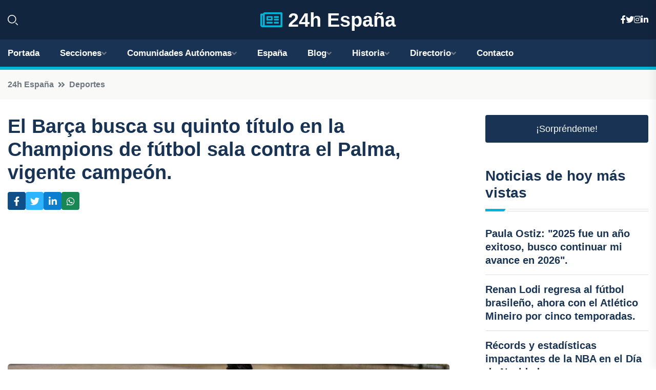

--- FILE ---
content_type: text/html; charset=UTF-8
request_url: https://xn--24hespaa-j3a.es/el-barca-busca-su-quinto-titulo-en-la-champions-de-futbol-sala-contra-el-palma-vigente-campeon
body_size: 7659
content:











 <!DOCTYPE html>
<html lang="es">
<head>
	    <title>El Barça busca su quinto título en la Champions de fútbol sala contra el Palma, vigente campeón.</title>
		<!--meta-->
		<meta charset="UTF-8">
		<meta name="viewport" content="width=device-width, initial-scale=1, maximum-scale=5">
		<base href="https://xn--24hespaa-j3a.es/">
		        <meta  name="description" content="El FC Barcelona y el Mallorca Palma Futsal se verán las caras en la Final de la Champions League de fútbol sala el próximo domingo a las 18:00 horas. Los...">
	<!--metas-->
								
<meta property="og:type" content="article">
<meta property="og:title" content="El Barça busca su quinto título en la Champions de fútbol sala contra el Palma, vigente campeón.">
<meta property="og:description" content="El FC Barcelona y el Mallorca Palma Futsal se verán las caras en la Final de la Champions League de fútbol sala el próximo domingo a las 18:00 horas. Los...">
<meta property="og:url" content="https://xn--24hespaa-j3a.es/el-barca-busca-su-quinto-titulo-en-la-champions-de-futbol-sala-contra-el-palma-vigente-campeon">
<meta property="og:site_name" content="xn--24hespaa-j3a.es">
<meta property="article:publisher" content="xn--24hespaa-j3a.es">
<meta property="article:author" content="xn--24hespaa-j3a.es">
<meta property="article:tag" content="Mallorca">
<meta property="article:tag" content="Champions League">
<meta property="article:tag" content="Fútbol Club Barcelona">
<meta property="article:tag" content="Palma">
<meta property="article:published_time" content="2024-05-03T21:08:16+02:00">
<meta property="article:modified_time" content="2024-05-03T21:08:16+02:00">
<meta property="og:updated_time" content="2024-05-03T21:08:16+02:00">
<meta property="og:image" content="https://xn--24hespaa-j3a.es/imagen-aHR0cHM6Ly9pbWcuZXVyb3BhcHJlc3MuZXMvZm90b3dlYi9mb3Rvbm90aWNpYV8yMDI0MDUwMzIxMDExNl8xMjAwLmpwZw,,.jpg">
<meta property="og:image:secure_url" content="https://xn--24hespaa-j3a.es/imagen-aHR0cHM6Ly9pbWcuZXVyb3BhcHJlc3MuZXMvZm90b3dlYi9mb3Rvbm90aWNpYV8yMDI0MDUwMzIxMDExNl8xMjAwLmpwZw,,.jpg">
<meta property="og:image:width" content="1200">
<meta property="og:image:height" content="800">
<meta name="twitter:card" content="summary_large_image">
<meta name="twitter:description" content="El FC Barcelona y el Mallorca Palma Futsal se verán las caras en la Final de la Champions League de fútbol sala el próximo domingo a las 18:00 horas. Los...">
<meta name="twitter:title" content="El Barça busca su quinto título en la Champions de fútbol sala contra el Palma, vigente campeón.">
<meta name="twitter:site" content="xn--24hespaa-j3a.es">
<meta name="twitter:image" content="https://xn--24hespaa-j3a.es/imagen-aHR0cHM6Ly9pbWcuZXVyb3BhcHJlc3MuZXMvZm90b3dlYi9mb3Rvbm90aWNpYV8yMDI0MDUwMzIxMDExNl8xMjAwLmpwZw,,.jpg">
<meta name="twitter:creator" content="xn--24hespaa-j3a.es">

		<!--style-->

	

	<!--favicon-->
<link rel="apple-touch-icon" sizes="57x57" href="logos/favicon24/apple-icon-57x57.png">
<link rel="apple-touch-icon" sizes="60x60" href="logos/favicon24/apple-icon-60x60.png">
<link rel="apple-touch-icon" sizes="72x72" href="logos/favicon24/apple-icon-72x72.png">
<link rel="apple-touch-icon" sizes="76x76" href="logos/favicon24/apple-icon-76x76.png">
<link rel="apple-touch-icon" sizes="114x114" href="logos/favicon24/apple-icon-114x114.png">
<link rel="apple-touch-icon" sizes="120x120" href="logos/favicon24/apple-icon-120x120.png">
<link rel="apple-touch-icon" sizes="144x144" href="logos/favicon24/apple-icon-144x144.png">
<link rel="apple-touch-icon" sizes="152x152" href="logos/favicon24/apple-icon-152x152.png">
<link rel="apple-touch-icon" sizes="180x180" href="logos/favicon24/apple-icon-180x180.png">
<link rel="icon" type="image/png" sizes="192x192"  href="logos/favicon24/android-icon-192x192.png">
<link rel="icon" type="image/png" sizes="32x32" href="logos/favicon24/favicon-32x32.png">
<link rel="icon" type="image/png" sizes="96x96" href="logos/favicon24/favicon-96x96.png">
<link rel="icon" type="image/png" sizes="16x16" href="logos/favicon24/favicon-16x16.png">
<link rel="manifest" href="logos/favicon24/manifest.json">
<meta name="msapplication-TileColor" content="#ffffff">
<meta name="msapplication-TileImage" content="logos/favicon24/ms-icon-144x144.png">
<meta name="theme-color" content="#ffffff">


<link rel="stylesheet" href="assets/css/bootstrap.min.css">

        <link rel="stylesheet" href="assets/css/fontawesome-all.min.css">
        <link rel="stylesheet" href="assets/css/flaticon.css">
		<link rel="stylesheet" href="assets/css/default.css">
        <link rel="stylesheet" href="assets/css/style.css">
        <link rel="stylesheet" href="assets/css/responsive.css">

		<style>
			:root { --tg-primary-color: #00B4D8}




svg {
  display: block;

  margin:-5px 0 -5px;
}



.adsbygoogle, .google-auto-placed{
  display: flex;
  justify-content: center;
  align-items: center;
  min-height: 380px;

}


@media(min-width: 500px) {
  .adsbygoogle, .google-auto-placed {
  display: flex;
  justify-content: center;
  align-items: center;
  min-height: 280px;

}
}

.adsbygoogle-noablate{
  min-height: 126px!important;
}

.column-order {
  --count: 2;
  column-count: var(--count);
  column-gap: 10%;
}

.column-order>div {
  width: 100%;
}

@media screen and (max-width: 992px) {
  .column-order {
    --count: 2;
  }
}

@media screen and (max-width: 576px) {
  .column-order {
    --count: 1;
  }
}


			</style>

<script async src="https://pagead2.googlesyndication.com/pagead/js/adsbygoogle.js?client=ca-pub-8178564232918506"
     crossorigin="anonymous"></script>
<link rel="canonical" href="https://xn--24hespaa-j3a.es/el-barca-busca-su-quinto-titulo-en-la-champions-de-futbol-sala-contra-el-palma-vigente-campeon">

</head><script type="application/ld+json">
{
   "@context": "https://schema.org",
   "@type": "NewsArticle",
   "url": "https://xn--24hespaa-j3a.es/el-barca-busca-su-quinto-titulo-en-la-champions-de-futbol-sala-contra-el-palma-vigente-campeon",
   "publisher":{
      "@type":"Organization",
      "name":"24h España"
    
   },
   "headline": "El Barça busca su quinto título en la Champions de fútbol sala contra el Palma, vigente campeón.",
   "mainEntityOfPage": "https://xn--24hespaa-j3a.es/el-barca-busca-su-quinto-titulo-en-la-champions-de-futbol-sala-contra-el-palma-vigente-campeon",
   "articleBody": "",
   "image":[
    ""
   ],
   "datePublished":"2024-05-03T21:08:16+02:00"
}
</script>

<script type="application/ld+json">{
    "@context": "https://schema.org/",
    "@type": "CreativeWorkSeries",
    "name": "El Barça busca su quinto título en la Champions de fútbol sala contra el Palma, vigente campeón.",
    "aggregateRating": {
        "@type": "AggregateRating",
        "ratingValue": "5",
        "bestRating": "5",
        "ratingCount": ""
    }}
</script>

       
                      
<body>

<!-- preloader -->
<div id="preloader">
    <div class="loader-inner">
        <div id="loader">
            <h2 id="bg-loader">24h España<span>.</span></h2>
            <h2 id="fg-loader">24h España<span>.</span></h2>
        </div>
    </div>
</div>
<!-- preloader-end -->



<!-- Scroll-top -->
<button class="scroll-top scroll-to-target" data-target="html">
    <i class="fas fa-angle-up"></i>
</button>
<!-- Scroll-top-end-->

<!-- header-area -->
<header class="header-style-five">
    <div id="header-fixed-height"></div>
    <div class="header-logo-area-three">
        <div class="container">
            <div class="row align-items-center">
                <div class="col-lg-2">
                    <div class="hl-left-side-three">
                                           <div class="header-search">
                            <a href="https://xn--24hespaa-j3a.es/el-barca-busca-su-quinto-titulo-en-la-champions-de-futbol-sala-contra-el-palma-vigente-campeon#" class="search-open-btn"><i class="flaticon-search"></i></a>
                        </div>
                                            </div>
                </div>




                <div class="col-lg-8">
                    <div class="logo text-center">
                        
                    <a href="https://xn--24hespaa-j3a.es"><i class="far fa-newspaper" style="color: var(--tg-primary-color);"></i>&nbsp;24h España</a>
                    </div>
                </div>
                <div class="col-lg-2">
                    <div class="header-top-social">
                        <ul class="list-wrap">
                            <li><a href="#"><i class="fab fa-facebook-f"></i></a></li>
                            <li><a href="#"><i class="fab fa-twitter"></i></a></li>
                            <li><a href="#"><i class="fab fa-instagram"></i></a></li>
                            <li><a href="#"><i class="fab fa-linkedin-in"></i></a></li>
                        </ul>
                    </div>
                </div>
            </div>
        </div>
    </div>
    <div id="sticky-header" class="menu-area menu-style-two menu-style-five">
        <div class="container">
            <div class="row">
                <div class="col-12">
                    <div class="menu-wrap">
                        <div class="row align-items-center">
                      
                                <div class="logo d-none">
                                    <a href="https://xn--24hespaa-j3a.es">24h España</a>
                                </div>
                                <div class="navbar-wrap main-menu d-none d-lg-flex">
                                    <ul class="navigation">
                               
                    
                                    <li><a href="https://xn--24hespaa-j3a.es">Portada</a></li>
          
              
       
              
                        <li class="menu-item-has-children"><a href="https://xn--24hespaa-j3a.es/el-barca-busca-su-quinto-titulo-en-la-champions-de-futbol-sala-contra-el-palma-vigente-campeon#">Secciones</a>
                        <ul class="sub-menu">
                          <li><a href="nacional">Nacional</a></li>
    <li><a href="internacional">Internacional</a></li>
    <li><a href="economia">Economía</a></li>
    <li><a href="justicia-social">Justicia Social</a></li>
    <li><a href="deportes">Deportes</a></li>
    <li><a href="cotilleo">Cotilleo</a></li>
    <li><a href="tecnología">Tecnología</a></li>
    <li><a href="cultura">Cultura</a></li>
    <li><a href="sociedad">Sociedad</a></li>
    <li><a href="motor">Motor</a></li>
                                 </ul>
                    
                </li>
         

                                        
                                            <li class="menu-item-has-children"><a href="https://xn--24hespaa-j3a.es/el-barca-busca-su-quinto-titulo-en-la-champions-de-futbol-sala-contra-el-palma-vigente-campeon#">Comunidades Autónomas</a>
                        <ul class="sub-menu">
                             <li><a  href="https://24hespaña.es">España</a></li>
                 <li><a  href="https://24handalucia.es">Andalucía</a></li>
                 <li><a  href="https://24haragon.es">Aragón</a></li>
                 <li><a  href="https://24hasturias.es">Asturias</a></li>
                 <li><a  href="https://24hbaleares.es">Baleares</a></li>
                 <li><a  href="https://24hcanarias.es">Canarias</a></li>
                 <li><a  href="https://24hcantabria.es">Cantabria</a></li>
                 <li><a  href="https://24hcastillalamancha.es">Castilla La-Mancha</a></li>
                 <li><a  href="https://24hcastillayleon.es">Castilla y León</a></li>
                 <li><a  href="https://24hcataluna.es">Cataluña</a></li>
                 <li><a  href="https://24hextremadura.es">Extremadura</a></li>
                 <li><a  href="https://24hgalicia.es">Galicia</a></li>
                 <li><a  href="https://24hlarioja.es">La Rioja</a></li>
                 <li><a  href="https://24hmadrid.es">Madrid</a></li>
                 <li><a  href="https://24hmurcia.es">Murcia</a></li>
                 <li><a  href="https://24hnavarra.es">Navarra</a></li>
                 <li><a  href="https://24hpaisvasco.es">País Vasco</a></li>
                 <li><a  href="https://24hvalencia.es">Comunidad Valenciana</a></li>
                               </ul>
                    
                </li>
                
                                        <li><a href="https://24hespaña.es">España</a></li>
            
            <li class="menu-item-has-children"><a href="https://xn--24hespaa-j3a.es/blog">Blog</a>
            <ul class="sub-menu">
            
                            <li><a href="blog">Portada</a></li>

    <li><a href="blog/playas">Playas</a></li>
    
    <li><a href="blog/montanas">Montañas</a></li>
    
    <li><a href="blog/ciudades">Ciudades</a></li>
    
    <li><a href="blog/gastronomia">Gastronomía</a></li>
    
    <li><a href="blog/historia">Historia</a></li>
    
    <li><a href="blog/arte">Arte</a></li>
    
    <li><a href="blog/fiestas-y-celebraciones">Fiestas y Celebraciones</a></li>
    
    <li><a href="blog/deportes-y-actividades-al-aire-libre">Deportes y Actividades al aire libre</a></li>
    
    <li><a href="blog/vida-nocturna">Vida nocturna</a></li>
    
    <li><a href="blog/arquitectura">Arquitectura</a></li>
    
    <li><a href="blog/tradiciones-y-costumbres">Tradiciones y Costumbres</a></li>
                        
                </ul>
                        </li>

                        <li class="menu-item-has-children"><a href="https://xn--24hespaa-j3a.es/historia">Historia</a>
            <ul class="sub-menu">
                        
    <li><a href="historia/prehistoria">Prehistoria</a></li>
    
    <li><a href="historia/edad-antigua">Edad Antigua</a></li>
    
    <li><a href="historia/edad-media">Edad Media</a></li>
    
    <li><a href="historia/edad-moderna">Edad Moderna</a></li>
    
    <li><a href="historia/edad-contemporanea">Edad Contemporánea</a></li>
    </ul></li>


<li class="menu-item-has-children"><a href="https://xn--24hespaa-j3a.es/el-barca-busca-su-quinto-titulo-en-la-champions-de-futbol-sala-contra-el-palma-vigente-campeon#">Directorio</a>
                        <ul class="sub-menu">
                          <li><a href="https://xn--24hespaa-j3a.es/directorio/nacional">Empresas de Nacional</a></li>
    <li><a href="https://xn--24hespaa-j3a.es/directorio/internacional">Empresas de Internacional</a></li>
    <li><a href="https://xn--24hespaa-j3a.es/directorio/economia">Empresas de Economía</a></li>
    <li><a href="https://xn--24hespaa-j3a.es/directorio/justicia-social">Empresas de Justicia Social</a></li>
    <li><a href="https://xn--24hespaa-j3a.es/directorio/deportes">Empresas de Deportes</a></li>
    <li><a href="https://xn--24hespaa-j3a.es/directorio/cotilleo">Empresas de Cotilleo</a></li>
    <li><a href="https://xn--24hespaa-j3a.es/directorio/tecnología">Empresas de Tecnología</a></li>
    <li><a href="https://xn--24hespaa-j3a.es/directorio/cultura">Empresas de Cultura</a></li>
    <li><a href="https://xn--24hespaa-j3a.es/directorio/sociedad">Empresas de Sociedad</a></li>
    <li><a href="https://xn--24hespaa-j3a.es/directorio/motor">Empresas de Motor</a></li>
          
                       </ul>
                    
                </li>



                                        <li><a href="https://xn--24hespaa-j3a.es/contacto">Contacto</a></li>
                                    </ul>
                                </div>
                    
                        </div>
                        <div class="mobile-nav-toggler"><i class="fas fa-bars"></i></div>
                    </div>

                    <!-- Mobile Menu  -->
                    <div class="mobile-menu" style="height: 100% !important;">
                        <nav class="menu-box">
                            <div class="close-btn"><i class="fas fa-times"></i></div>
                            <div class="nav-logo">
                               
                            </div>
                            <div class="nav-logo d-none">
                       
                            </div>
                            <div class="mobile-search">
                                <form action="#">
                                    <input type="text" placeholder="Search here...">
                                    <button><i class="flaticon-search"></i></button>
                                </form>
                            </div>
                            <div class="menu-outer">
                                <!--Here Menu Will Come Automatically Via Javascript / Same Menu as in Header-->
                            </div>
                            <div class="social-links">
                                <ul class="clearfix list-wrap">
                                    <li><a href="#"><i class="fab fa-facebook-f"></i></a></li>
                                    <li><a href="#"><i class="fab fa-twitter"></i></a></li>
                                    <li><a href="#"><i class="fab fa-instagram"></i></a></li>
                                    <li><a href="#"><i class="fab fa-linkedin-in"></i></a></li>
                                    <li><a href="#"><i class="fab fa-youtube"></i></a></li>
                                </ul>
                            </div>
                        </nav>
                    </div>
                    <div class="menu-backdrop"></div>
                    <!-- End Mobile Menu -->
                   
                </div>
            </div>
        </div>

    </div>
   
    <!-- header-search -->
    <div class="search__popup">
        <div class="container">
            <div class="row">
                <div class="col-12">
                    <div class="search__wrapper">
                        <div class="search__close">
                            <button type="button" class="search-close-btn">
                                <svg width="18" height="18" viewBox="0 0 18 18" fill="none" xmlns="http://www.w3.org/2000/svg">
                                    <path d="M17 1L1 17" stroke="currentColor" stroke-width="1.5" stroke-linecap="round" stroke-linejoin="round"></path>
                                    <path d="M1 1L17 17" stroke="currentColor" stroke-width="1.5" stroke-linecap="round" stroke-linejoin="round"></path>
                                </svg>
                            </button>
                        </div>
                        <div class="search__form">
                            <form method="get" action="search.php">
                                <div class="search__input">
                                    <input class="search-input-field" type="text" name="q" value="" placeholder="Realiza tu búsqueda...">
                                    <input type="hidden" id="lang" name="lang" value="es">
                                    <span class="search-focus-border"></span>
                                    <button>
                                        <svg width="20" height="20" viewBox="0 0 20 20" fill="none" xmlns="http://www.w3.org/2000/svg">
                                            <path d="M9.55 18.1C14.272 18.1 18.1 14.272 18.1 9.55C18.1 4.82797 14.272 1 9.55 1C4.82797 1 1 4.82797 1 9.55C1 14.272 4.82797 18.1 9.55 18.1Z" stroke="currentColor" stroke-width="1.5" stroke-linecap="round" stroke-linejoin="round"></path>
                                            <path d="M19.0002 19.0002L17.2002 17.2002" stroke="currentColor" stroke-width="1.5" stroke-linecap="round" stroke-linejoin="round"></path>
                                        </svg>
                                    </button>
                                </div>
                            </form>
                        </div>
                    </div>
                </div>
            </div>
        </div>
    </div>
    <div class="search-popup-overlay"></div>
    <!-- header-search-end -->

  
</header>
<!-- header-area-end -->


      <main class="fix">
    <div class="breadcrumb-area">
                <div class="container">
                    <div class="row">
                        <div class="col-lg-12">
                            <div class="breadcrumb-content">
                                <nav aria-label="breadcrumb">
                                    <ol class="breadcrumb">
                                        <li class="breadcrumb-item"><a href="./">24h España</a></li>
                                        <li class="breadcrumb-item" aria-current="page"><a href="deportes">Deportes</a></li>
                                    </ol>
                                </nav>
                            </div>
                        </div>
                    </div>
                </div>
            </div>
      
            <section class="blog-details-area pt-30 pb-60">
                <div class="container">
                    <div class="author-inner-wrap">
                        <div class="row justify-content-center">
                            <div class="col-70">
                                <div class="blog-details-wrap">
                                    <div class="blog-details-content">
                                        <div class="blog-details-content-top">
                                            <h1 class="title">El Barça busca su quinto título en la Champions de fútbol sala contra el Palma, vigente campeón.</h1>
                                            <div class="bd-content-inner">
                                            



   





                                                <div class="blog-details-social">
                                                    <ul class="list-wrap">
                                                        <li>    <a aria-label="Compartir en Facebook" href="https://www.facebook.com/sharer.php?u=https://xn--24hespaa-j3a.es/el-barca-busca-su-quinto-titulo-en-la-champions-de-futbol-sala-contra-el-palma-vigente-campeon">
<i class="fab fa-facebook-f"></i></a></li>
                                                        <li>    <a aria-label="Compartir en Twitter" href="https://twitter.com/share?text=El Barça busca su quinto título en la Champions de fútbol sala contra el Palma, vigente campeón.&url=https://xn--24hespaa-j3a.es/el-barca-busca-su-quinto-titulo-en-la-champions-de-futbol-sala-contra-el-palma-vigente-campeon&hashtags=Mallorca,ChampionsLeague,FútbolClubBarcelona,Palma">
<i class="fab fa-twitter"></i></a></li>
                                                        <li>    <a aria-label="Compartir en LinkedIn" href="https://www.linkedin.com/shareArticle?mini=true&url=https://xn--24hespaa-j3a.es/el-barca-busca-su-quinto-titulo-en-la-champions-de-futbol-sala-contra-el-palma-vigente-campeon&title=El Barça busca su quinto título en la Champions de fútbol sala contra el Palma, vigente campeón.&source=24h España">
<i class="fab fa-linkedin-in"></i></a></li>
                                                        <li>    <a aria-label="Compartir en Whatsapp" href="whatsapp://send?&text=El Barça busca su quinto título en la Champions de fútbol sala contra el Palma, vigente campeón. https://xn--24hespaa-j3a.es/el-barca-busca-su-quinto-titulo-en-la-champions-de-futbol-sala-contra-el-palma-vigente-campeon" data-action="share/whatsapp/share">
<i class="fab fa-whatsapp"></i></a></li>
                                                      
                                                    </ul>
                                                </div>
                                            </div>
                                        </div>

                                        <!-- horizontal adaptable -->
<ins class="adsbygoogle"
     style="display:block"
     data-ad-client="ca-pub-8178564232918506"
     data-ad-slot="5316597285"
     data-ad-format="inline"
     data-full-width-responsive="false"></ins>
<script>
     (adsbygoogle = window.adsbygoogle || []).push({});
</script>
                                         
                                            
                                            <div class="blog-details-thumb">
                                            <img src="https://xn--24hespaa-j3a.es/imagen-aHR0cHM6Ly9pbWcuZXVyb3BhcHJlc3MuZXMvZm90b3dlYi9mb3Rvbm90aWNpYV8yMDI0MDUwMzIxMDExNl84MDAuanBn.webp" width="800" height="534" alt="El Barça busca su quinto título en la Champions de fútbol sala contra el Palma, vigente campeón.">
                                        </div>

                                         
                
            <p>El FC Barcelona y el Mallorca Palma Futsal se verán las caras en la Final de la Champions League de fútbol sala el próximo domingo a las 18:00 horas. Los catalanes consiguieron la victoria por 5-4 contra el Sporting de Portugal, mientras que los baleares eliminaron al SL Benfica en una emocionante tanda de penaltis tras el empate 4-4 en el tiempo reglamentario.</p>
<p>En el Demirchyan Arena SCC de Ereván (Armenia), el Benfica se adelantó gracias a Lúcio Rocha, pero el Palma logró empatar con un gol de Jesús Gordillo. Jacaré y nuevamente Lúcio Rocha ampliaron la ventaja, pero el Palma logró empatar el partido en los minutos finales gracias a Marcelo y Gordillo.</p>
<p>A pesar de un doble penalti fallado en la prórroga por Palma, lograron mantenerse en pie y llevar el partido a los penaltis, donde finalmente vencieron al Benfica. En la segunda semifinal, el Sporting se adelantó rápidamente, pero el Barcelona logró remontar para asegurar su lugar en la final.</p>
<p>Sin duda, la final de la Champions League de fútbol sala promete ser un enfrentamiento emocionante que mantendrá a los espectadores en vilo hasta el último minuto.</p>
                                       <div class="blog-details-bottom">
                                            <div class="row align-items-center">
                                                   
                                                    <div class="post-tags">
                                                        <h5 class="title">Tags:</h5>
                                                        <ul class="list-wrap">
                                                                               <li> <a href="tag/Mallorca">Mallorca</a></li>
                   
                                   
                   
                   
                                   
                                                                  <li> <a href="tag/Champions-League">Champions League</a></li>
                   
                                   
                   
                   
                                   
                                                                  <li> <a href="tag/Fútbol-Club-Barcelona">Fútbol Club Barcelona</a></li>
                   
                                   
                   
                   
                                   
                                                                  <li> <a href="tag/Palma">Palma</a></li>
                   
                                   
                   
                   
                                   
                                                              </ul>
                                       
                   </div>
                                      <div class="blog-details-bottom">
                   <div class="post-tags">
                                                        <h5 class="title">Categoría:</h5>
                                                        <ul class="list-wrap">
                                                
                   
                   <li><a  href="deportes">Deportes</a></li>

                   </ul>
                                       
               

                  
                                                        
                                                       
                                                    </div>
                                                </div>
                                                
                                            </div>
                                        </div>
                                    </div>
                                    </div>
                            </div>
                            <div class="col-30">
                                <div class="sidebar-wrap">
                                    <div class="sidebar-widget sidebar-widget-two">
                                    
<a class="btn btn-lg  d-block mb-5" role="button" href="rand.php" style="text-align: center;">¡Sorpréndeme!</a>

<div class="widget-title mb-30"><h6 class="title">Noticias de hoy más vistas</h6>
    <div class="section-title-line"></div>
</div>
                                        <div class="hot-post-wrap">


                                        


	        <div class="stories-post">

		
<div class="hot-post-item">
                                                <div class="hot-post-content">
    <h4 class="post-title"><a href="paula-ostiz-2025-fue-un-ano-exitoso-busco-continuar-mi-avance-en-2026">Paula Ostiz: "2025 fue un año exitoso, busco continuar mi avance en 2026".</a></h4>
                                                </div>
                                            </div>
  
        </div>
       


							

		        <div class="stories-post">

		
<div class="hot-post-item">
                                                <div class="hot-post-content">
    <h4 class="post-title"><a href="renan-lodi-regresa-al-futbol-brasileno-ahora-con-el-atletico-mineiro-por-cinco-temporadas">Renan Lodi regresa al fútbol brasileño, ahora con el Atlético Mineiro por cinco temporadas.</a></h4>
                                                </div>
                                            </div>
  
        </div>
       


							

		        <div class="stories-post">

		
<div class="hot-post-item">
                                                <div class="hot-post-content">
    <h4 class="post-title"><a href="records-y-estadisticas-impactantes-de-la-nba-en-el-dia-de-navidad">Récords y estadísticas impactantes de la NBA en el Día de Navidad.</a></h4>
                                                </div>
                                            </div>
  
        </div>
       


							

		        <div class="stories-post">

		
<div class="hot-post-item">
                                                <div class="hot-post-content">
    <h4 class="post-title"><a href="guillem-pujol-y-laura-rodriguez-favoritos-en-la-116a-copa-nadal">Guillem Pujol y Laura Rodríguez, favoritos en la 116ª Copa Nadal.</a></h4>
                                                </div>
                                            </div>
  
        </div>
       


							

		        <div class="stories-post">

		
<div class="hot-post-item">
                                                <div class="hot-post-content">
    <h4 class="post-title"><a href="aitana-bonmati-espero-regresar-al-campo-antes-de-que-termine-la-temporada">Aitana Bonmatí: “Espero regresar al campo antes de que termine la temporada.”</a></h4>
                                                </div>
                                            </div>
  
        </div>
       


							

		        <div class="stories-post">

		
<div class="hot-post-item">
                                                <div class="hot-post-content">
    <h4 class="post-title"><a href="endrick-se-une-al-olympique-de-lyon-en-calidad-de-prestamo-hasta-el-final-de-la-temporada">Endrick se une al Olympique de Lyon en calidad de préstamo hasta el final de la temporada.</a></h4>
                                                </div>
                                            </div>
  
        </div>
       


							

		        <div class="stories-post">

		
<div class="hot-post-item">
                                                <div class="hot-post-content">
    <h4 class="post-title"><a href="el-atletico-de-madrid-destaca-la-importancia-de-la-salud-mental-en-su-mensaje-navideno">El Atlético de Madrid destaca la importancia de la salud mental en su mensaje navideño.</a></h4>
                                                </div>
                                            </div>
  
        </div>
       


							

		        <div class="stories-post">

		
<div class="hot-post-item">
                                                <div class="hot-post-content">
    <h4 class="post-title"><a href="nil-llop-me-emociona-abrir-nuevas-rutas-en-el-patinaje-de-velocidad-sobre-hielo">Nil Llop: "Me emociona abrir nuevas rutas en el patinaje de velocidad sobre hielo."</a></h4>
                                                </div>
                                            </div>
  
        </div>
       


							

				
         
   
		
         
 
<!-- vertical adaptable -->
<ins class="adsbygoogle"
     style="display:block"
     data-ad-client="ca-pub-8178564232918506"
     data-ad-slot="5320019560"
     data-ad-format="inline"
     data-full-width-responsive="false"></ins>
<script>
     (adsbygoogle = window.adsbygoogle || []).push({});
</script>     
  
            
 </div>
                                    </div>
                                    
                                    <div class="sidebar-widget sidebar-widget-two">
                                        <div class="sidebar-newsletter">
                                            <div class="icon"><i class="flaticon-envelope"></i></div>
                                            <h4 class="title">Newsletter</h4>
                                            <p>Entérate de las últimas noticias cómodamente desde tu mail.</p>
                                            <div class="sidebar-newsletter-form-two">
                                                <form method="post" action="newsletter">
                                                    <div class="form-grp">
                                                        <input type="text" id="nombre" name="nombre" placeholder="Escribe tu Nombre" required>
                                                        <input type="email" id="email" name="email" placeholder="Escribe tu e-mail" class="mt-2" required>
                                                        <button type="submit" class="btn">Suscríbete</button>
                                                    </div>
                                                    <div class="form-check">
                                                        <input type="checkbox" class="form-check-input" id="checkbox" required>
                                                        <label for="checkbox">Estoy de acuerdo con los términos y condiciones</label>
                                      
                                                        <input type="text" class="form-control" id="foo" name="foo" style="display: none;">

                                                    </div>
                                                </form>
                                            </div>
                                        </div>
                                    </div>    

                                                  
                                </div>
                            </div>
                        </div>
                    </div>
                </div>
            </section>    


     

     
   
    
        </div>  </div>  </div>
      
        
        

                    <!-- newsletter-area -->
            <section class="newsletter-area-three">
                <div class="container">
                    <div class="row">
                        <div class="col-lg-12">
                            <div class="newsletter-wrap-three">
                                <div class="newsletter-content">
                                    <h2 class="title">Suscríbete a nuestro Newsletter</h2>
                                </div>
                                <div class="newsletter-form">
                                <form method="post" action="./newsletter">
                                        <div class="form-grp">
                                        <input type="text" name="nombre" placeholder="Nombre" required>
                                        </div>
                                        <div class="form-grp">
                                        <input type="email" name="email" placeholder="E-mail"  required>
                                        </div>
                                        <input type="text" class="form-control" name="foo" style="display: none;">
                                        <button type="submit" class="btn">Enviar</button>
                                    </form>
                                </div>
                                <div class="newsletter-social">
                                    <h4 class="title">Síguenos:</h4>
                                    <ul class="list-wrap">
                                        <li><a href="#"><i class="fab fa-facebook-f"></i></a></li>
                                        <li><a href="#"><i class="fab fa-twitter"></i></a></li>
                                        <li><a href="#"><i class="fab fa-instagram"></i></a></li>
                                        <li><a href="#"><i class="fab fa-linkedin-in"></i></a></li>
                                    </ul>
                                </div>
                            </div>
                        </div>
                    </div>
                </div>
            </section>
            <!-- newsletter-area-end -->

        </main>
        <!-- main-area-end -->


        <!-- footer-area -->
        <footer>
            <div class="footer-area">
                <div class="footer-top">
                    <div class="container">
                        <div class="row">
                            <div class="col-lg-6 col-md-7">
                                <div class="footer-widget">
                                <h4 class="fw-title">24h España</h4>
                                    <div class="footer-content">
                                    </div>
                                </div>
                            </div>
      
                            <div class="col-lg-6 col-md-4 col-sm-6">
                                <div class="footer-widget">
                                    <h4 class="fw-title">Legal</h4>
                                    <div class="footer-link-wrap">
                                        <ul class="list-wrap">
                                        <li><a href="aviso-legal.html">Aviso Legal</a></li>
        <li><a href="politica-de-cookies.html">Política de Cookies</a></li>
        <li><a href="politica-de-privacidad.html">Política de Privacidad</a></li>
        <li><a href="contacto">Contacto</a></li>
                                        </ul>
                                    </div>
                                </div>
                            </div>
                         
                        </div>
                    </div>
                </div>
                <div class="footer-bottom">
                    <div class="container">
                        <div class="row">
                            <div class="col-md-9">
                                <div class="footer-bottom-menu">
                                    <ul class="list-wrap">

                

        <li><a rel="nofollow noopener noreferrer" href="privacy" target="_blank">Privacy policy</a> </li>  
        <li><a href="https://agentetutor.ai/" target="_blank">Agente tutor</a> </li>  

                                   
                                    </ul>
                                </div>
                            </div>
                            <div class="col-md-3">
                                <div class="copyright-text">
                                    <p>Copyright &copy; 2025 24h España</p>
                                </div>
                            </div>
                        </div>
                    </div>
                </div>
            </div>
        </footer>


   
    




    <script src="assets/js/vendor/jquery-3.6.0.min.js"></script>
        <script src="assets/js/bootstrap.min.js"></script>





        <script src="assets/js/main.js"></script>






  <script defer src="https://static.cloudflareinsights.com/beacon.min.js/vcd15cbe7772f49c399c6a5babf22c1241717689176015" integrity="sha512-ZpsOmlRQV6y907TI0dKBHq9Md29nnaEIPlkf84rnaERnq6zvWvPUqr2ft8M1aS28oN72PdrCzSjY4U6VaAw1EQ==" data-cf-beacon='{"version":"2024.11.0","token":"d982a4d47d4b49c48e7a2ee69b797218","r":1,"server_timing":{"name":{"cfCacheStatus":true,"cfEdge":true,"cfExtPri":true,"cfL4":true,"cfOrigin":true,"cfSpeedBrain":true},"location_startswith":null}}' crossorigin="anonymous"></script>
</body>




</html>

--- FILE ---
content_type: text/html; charset=utf-8
request_url: https://www.google.com/recaptcha/api2/aframe
body_size: 264
content:
<!DOCTYPE HTML><html><head><meta http-equiv="content-type" content="text/html; charset=UTF-8"></head><body><script nonce="9IsPDqdnRoPooDt88OgUgw">/** Anti-fraud and anti-abuse applications only. See google.com/recaptcha */ try{var clients={'sodar':'https://pagead2.googlesyndication.com/pagead/sodar?'};window.addEventListener("message",function(a){try{if(a.source===window.parent){var b=JSON.parse(a.data);var c=clients[b['id']];if(c){var d=document.createElement('img');d.src=c+b['params']+'&rc='+(localStorage.getItem("rc::a")?sessionStorage.getItem("rc::b"):"");window.document.body.appendChild(d);sessionStorage.setItem("rc::e",parseInt(sessionStorage.getItem("rc::e")||0)+1);localStorage.setItem("rc::h",'1768729848341');}}}catch(b){}});window.parent.postMessage("_grecaptcha_ready", "*");}catch(b){}</script></body></html>